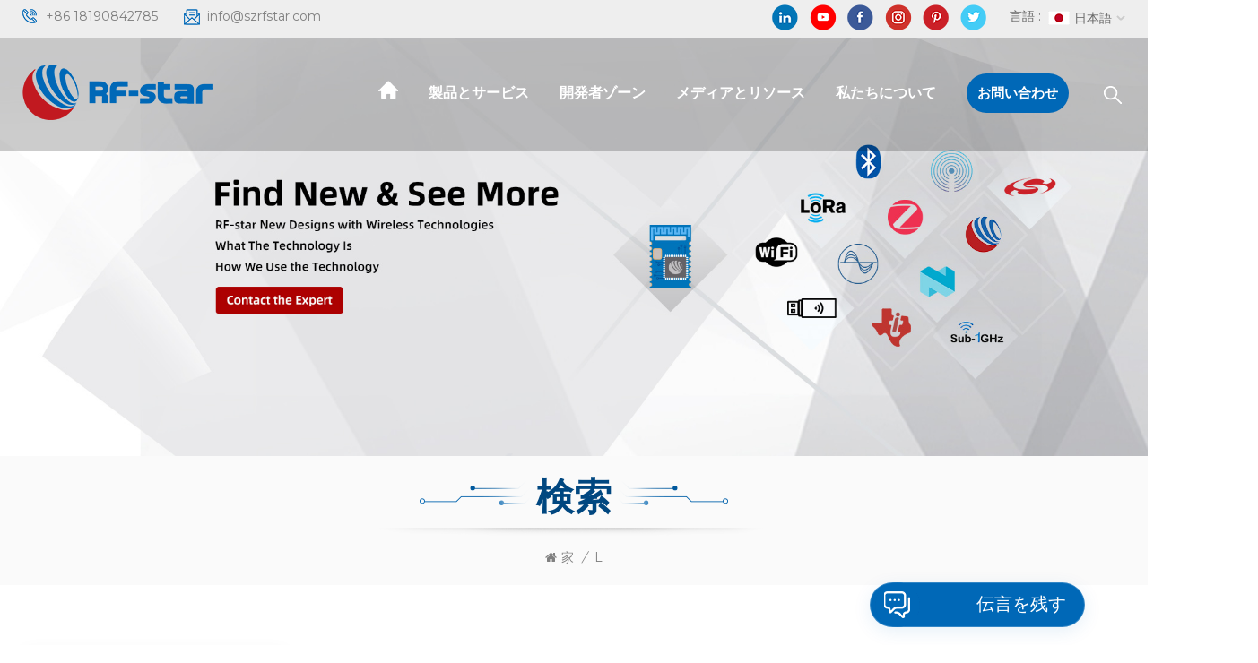

--- FILE ---
content_type: text/html
request_url: https://ja.rfstariot.com/blog/sub-1g-module_bk
body_size: 10690
content:
<!DOCTYPE html PUBLIC "-//W3C//DTD XHTML 1.0 Transitional//EN" "http://www.w3.org/TR/xhtml1/DTD/xhtml1-transitional.dtd">
<html xmlns="http://www.w3.org/1999/xhtml">
    <head>
        <meta http-equiv="X-UA-Compatible" content="IE=edge">
            <meta name="viewport" content="width=device-width, initial-scale=1.0">
                <meta http-equiv="Content-Type" content="text/html; charset=utf-8" />
                <meta http-equiv="X-UA-Compatible" content="IE=edge,Chrome=1" />
                <meta http-equiv="X-UA-Compatible" content="IE=9" />
                <meta http-equiv="Content-Type" content="text/html; charset=utf-8" />
                                                <title>OEM L,l工場、l卸売</title>
                <meta name="keywords" content="lサプライヤー、l価格、l販売" />
                <meta name="description" content="私たちは経験豊富なメーカーであり、lのプロの輸出業者です！皆様との長期的な協力関係を築いていきたいと心から願っております." />
                                                												<link rel="canonical" href="https://ja.rfstariot.com/blog/sub-1g-module_bk" />
										<meta property="og:image" content=""/>
				<meta property="og:title" content="OEM l,l工場、l卸売"/>
                                <link href="/uploadfile/userimg/2ca196f0bd5853d4a8f48279e734f4e6.ico" rel="shortcut icon"  />
                                                <link rel="alternate" hreflang="en" href="https://www.rfstariot.com/blog/sub-1g-module_bk" />
                                <link rel="alternate" hreflang="fr" href="https://fr.rfstariot.com/blog/sub-1g-module_bk" />
                                <link rel="alternate" hreflang="de" href="https://de.rfstariot.com/blog/sub-1g-module_bk" />
                                <link rel="alternate" hreflang="ru" href="https://ru.rfstariot.com/blog/sub-1g-module_bk" />
                                <link rel="alternate" hreflang="it" href="https://it.rfstariot.com/blog/sub-1g-module_bk" />
                                <link rel="alternate" hreflang="es" href="https://es.rfstariot.com/blog/sub-1g-module_bk" />
                                <link rel="alternate" hreflang="pt" href="https://pt.rfstariot.com/blog/sub-1g-module_bk" />
                                <link rel="alternate" hreflang="ja" href="https://ja.rfstariot.com/blog/sub-1g-module_bk" />
                                <link rel="alternate" hreflang="ko" href="https://ko.rfstariot.com/blog/sub-1g-module_bk" />
                                <link rel="alternate" hreflang="tr" href="https://tr.rfstariot.com/blog/sub-1g-module_bk" />
                                <link rel="alternate" hreflang="vi" href="https://vi.rfstariot.com/blog/sub-1g-module_bk" />
                                <link rel="alternate" href="https://www.rfstariot.com/blog/sub-1g-module_bk" hreflang="x-default" />
                <link type="text/css" rel="stylesheet" href="/template/css/bootstrap.css">
                    <link type="text/css" rel="stylesheet" href="/template/css/font-awesome.min.css">
                        <link type="text/css" rel="stylesheet" href="/template/css/style.css">
                            <script type="text/javascript" src="/template/js/jquery-1.8.3.js"></script>
                            <script type="text/javascript" src="/template/js/bootstrap.min.js"></script>
                            <script type="text/javascript">
                                    //fixed-nav
                                    $(document).on("scroll",function(){
                                            if($(document).scrollTop()>20){ 
                                                    $("header").removeClass("large").addClass("small");
                                            }
                                            else{
                                                    $("header").removeClass("small").addClass("large");
                                            }
                                    });
                            </script>
                            <script type="text/javascript" src="/js/front/common.js"></script>
                            <!--[if ie9]
                            <script src="/template/js/html5shiv.min.js"></script>
                            <script src="/template/js/respond.min.js"></script>
                            -->
                            <link rel="preconnect" href="https://fonts.gstatic.com">
                                <link href="https://fonts.googleapis.com/css2?family=Montserrat:wght@400;500;600;700&display=swap" rel="stylesheet">
								
								
							
                                            <!--[if IE 8]>
                                        <script src="https://oss.maxcdn.com/libs/html5shiv/3.7.0/html5shiv.js"></script>
                                        <script src="https://oss.maxcdn.com/libs/respond.js/1.3.0/respond.min.js"></script>
                                    <![endif]-->
                                    <script >
                                        if( /Android|webOS|iPhone|iPad|iPod|BlackBerry|IEMobile|Opera Mini/i.test(navigator.userAgent) ) {
                                                $(function () {       
                                                    $('.newm img').attr("style","");
                                                    $(".newm img").attr("width","");
                                                    $(".newm img").attr("height","");     

                                                })
                                        }
                                    </script>
                                                                                                            <!-- Google Tag Manager -->
<script>(function(w,d,s,l,i){w[l]=w[l]||[];w[l].push({'gtm.start':
new Date().getTime(),event:'gtm.js'});var f=d.getElementsByTagName(s)[0],
j=d.createElement(s),dl=l!='dataLayer'?'&l='+l:'';j.async=true;j.src=
'https://www.googletagmanager.com/gtm.js?id='+i+dl;f.parentNode.insertBefore(j,f);
})(window,document,'script','dataLayer','GTM-KLCG5V3');</script>
<!-- End Google Tag Manager -->                                    </head>
                                    <body>

                                    <!-- Google Tag Manager (noscript) -->
<noscript><iframe src="https://www.googletagmanager.com/ns.html?id=GTM-KLCG5V3"
height="0" width="0" style="display:none;visibility:hidden"></iframe></noscript>
<!-- End Google Tag Manager (noscript) -->                                                                            <div class="fixed-search">
                                            <div class="theme-popover">
                                                <div class="theme-popbod">
                                                    <div class="theme-poptit">
                                                        <a href="javascript:;" class="close">×</a>
                                                    </div>
                                                    <div class="top-search clearfix">
							<em class="title">私たちはあなたが見つけるのを手伝うことができますか？</em>
                                                        <div class="header_search clearfix">
                                                            <input name="search_keyword" onkeydown="javascript:enterIn(event);" type="text" class="form-control" placeholder="検索...">
                                                                <span class="search_btn"><input type="submit" class="btn_search5 btn_search1" value="">
                                                                        <svg xmlns="http://www.w3.org/2000/svg" width="20" height="20" viewBox="0 0 20 20">
                                                                            <path data-name="search icon" class="cls-1" d="M1477,37.429l-4.1-4.1a8.912,8.912,0,1,0-1.57,1.571l4.1,4.1Zm-17.78-9.54a6.67,6.67,0,1,1,6.67,6.667A6.674,6.674,0,0,1,1459.22,27.889Z" transform="translate(-1457 -19)"></path>
                                                                        </svg>
                                                                </span>
                                                        </div>
                                                    </div>	
                                                </div>
                                            </div>
                                            <div class="theme-popover-mask"></div>
                                        </div>
                                        <header class="large">
                                            <div class="head_top clearfix">
                                                <div class="container">
                                                    <div class="row">
                                                        <ul class="head_con">
                                                                                                                                                                                            <li>
                                                                <div class="icon" style="background-position: 0px 0;"></div>
                                                                <a rel="nofollow" href="tel:+86 18190842785">+86 18190842785</a>
                                                            </li>
                                                                                                                                                                                                                                                             <li>
                                                                <div class="icon" style="background-position:-23px 0;"></div>
                                                                <a rel="nofollow" href="mailto:info@szrfstar.com">info@szrfstar.com</a>
                                                            </li>
                                                                                                                    </ul>
                                                        <ul class="language">
                                                            <li>
                                                                <div class="menu">
                                                                                                                                <em class="menu-title"><span>言語 : </span><img src="/template/images/ja.jpg" alt="日本語"><p>日本語<i></i></p></em>
                                                                                                                                <ul class="menu-dropdown">
                                                                                                                                        <li><a href="https://ja.rfstariot.com/blog/sub-1g-module_bk" title="日本語"><img src="/template/images/ja.jpg" alt="日本語"><p>日本語</p></a></li>
                                                                                                                                                                                                            <li><a href="https://www.rfstariot.com/blog/sub-1g-module_bk" title="English"><img src="/template/images/en.jpg" alt="English"><p>English</p></a></li> 
                                                                                                                                        <li><a href="https://fr.rfstariot.com/blog/sub-1g-module_bk" title="français"><img src="/template/images/fr.jpg" alt="français"><p>français</p></a></li> 
                                                                                                                                        <li><a href="https://de.rfstariot.com/blog/sub-1g-module_bk" title="Deutsch"><img src="/template/images/de.jpg" alt="Deutsch"><p>Deutsch</p></a></li> 
                                                                                                                                        <li><a href="https://ru.rfstariot.com/blog/sub-1g-module_bk" title="русский"><img src="/template/images/ru.jpg" alt="русский"><p>русский</p></a></li> 
                                                                                                                                        <li><a href="https://it.rfstariot.com/blog/sub-1g-module_bk" title="italiano"><img src="/template/images/it.jpg" alt="italiano"><p>italiano</p></a></li> 
                                                                                                                                        <li><a href="https://es.rfstariot.com/blog/sub-1g-module_bk" title="español"><img src="/template/images/es.jpg" alt="español"><p>español</p></a></li> 
                                                                                                                                        <li><a href="https://pt.rfstariot.com/blog/sub-1g-module_bk" title="português"><img src="/template/images/pt.jpg" alt="português"><p>português</p></a></li> 
                                                                                                                                        <li><a href="https://ko.rfstariot.com/blog/sub-1g-module_bk" title="한국의"><img src="/template/images/ko.jpg" alt="한국의"><p>한국의</p></a></li> 
                                                                                                                                        <li><a href="https://tr.rfstariot.com/blog/sub-1g-module_bk" title="Türkçe"><img src="/template/images/tr.jpg" alt="Türkçe"><p>Türkçe</p></a></li> 
                                                                                                                                        <li><a href="https://vi.rfstariot.com/blog/sub-1g-module_bk" title="Tiếng Việt"><img src="/template/images/vi.jpg" alt="Tiếng Việt"><p>Tiếng Việt</p></a></li> 
                                                                                                                                    </ul>
                                                            </div>
                                                            </li>
                                                        </ul>
                                                        <ul class="social_icons">
                                                               
                                                                  
                                                                      
                                                                        <li>
                                                                            <a rel="nofollow" target="_blank" href="https://www.linkedin.com/company/3706133/admin/" ><img src="/uploadfile/friendlink/6aa1bdfcd2fa5f8c330f67a50ce1a997.png" alt="linkedin" /></a>
                                                                        </li>
                                                                      
                                                                        <li>
                                                                            <a rel="nofollow" target="_blank" href="https://www.youtube.com/channel/UCrnTUaX1HaoF9KMjFtWvr8Q" ><img src="/uploadfile/friendlink/4a257d74c3ef1d6f23e524cf6f13deac.png" alt="youtube" /></a>
                                                                        </li>
                                                                      
                                                                        <li>
                                                                            <a rel="nofollow" target="_blank" href="https://www.facebook.com/szrfstar" ><img src="/uploadfile/friendlink/534fca7612c113a30552d1cc100b3045.png" alt="facebook" /></a>
                                                                        </li>
                                                                      
                                                                        <li>
                                                                            <a rel="nofollow" target="_blank" href="https://www.instagram.com/rfstar9/channel/" ><img src="/uploadfile/friendlink/d9701b0d3a35b7d4699aca253565dbcd.png" alt="ins" /></a>
                                                                        </li>
                                                                      
                                                                        <li>
                                                                            <a rel="nofollow" target="_blank" href="https://www.pinterest.com/RFstar666/" ><img src="/uploadfile/friendlink/ff330dc4c611b58ef1e76cb756850e4e.png" alt="pinterest" /></a>
                                                                        </li>
                                                                      
                                                                        <li>
                                                                            <a rel="nofollow" target="_blank" href="https://twitter.com/RFstar3" ><img src="/uploadfile/friendlink/81432a5967301ff27b2aae70c78e0cd9.png" alt="twitter" /></a>
                                                                        </li>
                                                                                                                                                                                            </ul>
                                                    </div>
                                                </div>
                                            </div>
                                            <div class="header clearfix">
                                                <div class="container">
                                                    <div class="row">
                                                                                                                <div id="logo"><a href="/" class="logo_img"><img src="/uploadfile/userimg/b3e7d76ecb0a2c9e213a562449e79e41.png" alt="Shenzhen RF-star Technology Co., Ltd."/></a></div>
                                                                                                                <div class="wrapper">
                                                            <nav id="main-nav">
                                                                <ul class="first-nav">
                                                                    <li><a href="/" target="_blank">家</a></li>
                                                                </ul>
                                                                <ul class="second-nav">
																<li><a href="/products">製品とサービス</a>
                                                                <ul class="nav_child">
                                                                                                                                            <li><a href="/wireless-module_c1" title="無線モジュール">無線モジュール</a>
                                                                                                                                                            <ul>
                                                                                    																					                                                                                        <li><a href="/ble-module_c5" title="BLEモジュール" >BLEモジュール</a></li>
                                                                                    																																										                                                                                        <li><a href="/multi-protocol-module_c10" title="マルチプロトコルモジュール" >マルチプロトコルモジュール</a></li>
                                                                                    																																										                                                                                        <li><a href="/zigbee-module_c8" title="ZigBeeモジュール" >ZigBeeモジュール</a></li>
                                                                                    																																										                                                                                        <li><a href="/sub-1g-module_c7" title="サブ1Gモジュール" >サブ1Gモジュール</a></li>
                                                                                    																																										                                                                                        <li><a href="/wi-fi-module_c6" title="Wi-Fiモジュール" >Wi-Fiモジュール</a></li>
                                                                                    																																										                                                                                        <li><a href="/lora-module_c9" title="LoRaモジュール" >LoRaモジュール</a></li>
                                                                                    																																										                                                                                        <li><a href="/beacon_c22" title="ビーコン" >ビーコン</a></li>
                                                                                    																																										                                                                                        <li><a href="/dongle_c23" title="ドングル" >ドングル</a></li>
                                                                                    																					                                                                                </ul>
                                                                                                                                                    </li>
                                                                                                                                                                                                             
                                                                        <li><a  href="/applications_nc8" >アプリケーション</a>
                                                                                                                                                            <ul class="nav_child">
                                                                                                                                                                            <li><a href="/medical-electronics_nc15" >医療用電子機器</a></li>
                                                                                                                                                                            <li><a href="/intelligent-vehicle_nc11" >インテリジェント車両</a></li>
                                                                                                                                                                            <li><a href="/consumer-electronics_nc10" >家電</a></li>
                                                                                                                                                                            <li><a href="/iot-industry-4-0_nc9" >IoT インダストリー 4.0</a></li>
                                                                                                                                                                            <li><a href="/logistics_nc12" >ロジスティクス</a></li>
                                                                                                                                                                            <li><a href="/smart-agriculture_nc13" >スマート農業</a></li>
                                                                                                                                                                            <li><a href="/smart-home_nc14" >スマートホーム</a></li>
                                                                                                                                                                            <li><a href="/smart-city_nc16" >スマートシティ</a></li>
                                                                                                                                                                            <li><a href="/smart-buildings_nc17" >スマートビルディング</a></li>
                                                                                                                                                                    </ul>
                                                                                                                                                    </li>
                                                                                                                                                                                                                                                                                    <li><a  href="/system-software-development_d29">ワイヤレス RF システム設計</a>
                                                                                                                                                              <ul class="nav_child">
                                                                                                                                                                            <li><a href="/website-development_d34" title="組み込みハードウェア開発">組み込みハードウェア開発</a></li>
                                                                                                                                                                            <li><a href="/embedded-sw-development_d32" title="組み込みSW開発">組み込みSW開発</a></li>
                                                                                                                                                                            <li><a href="/app-development_d30" title="アプリ開発">アプリ開発</a></li>
                                                                                                                                                                            <li><a href="/digital-platform-development_d31" title="IoTプラットフォーム開発">IoTプラットフォーム開発</a></li>
                                                                                                                                                                    </ul>
                                                                                                                                                    </li>
                                                                    
                                                                    

                                                                                                                                                                                                                <li><a  href="/oem-odm_d26">OEMおよびODM</a>
                                                                                                                                                    </li>
                                                                                                                                        
                                                                </ul>
                                                            </li>
															
															
															                                                                                                                            <li><a  href="/developer-zone_d2">開発者ゾーン</a>
                                                                                                                                            <ul class="nav_child">
                                                                                                                                                        																				 
																					<li><a  href="/video_nc3" >ビデオ</a>
																																													 <ul>
																																																	<li><a href="/product-launch-videos_nc22" >製品発表ビデオ</a></li>
																																																	<li><a href="/tutorial-videos_nc21" >チュートリアルビデオ</a></li>
																																																	<li><a href="/application-videos_nc20" >アプリケーションビデオ</a></li>
																																															</ul>
																																											</li>
																				                                                                                                                                                        <li><a href="/faq_nc2">よくある質問</a></li>
																			
																			 <li><a href="/blog">ブログ</a></li>
                                                                            
                                                                        </ul>
                                                                                                                                    </li>
                                                            															
																														                                                             
                                                                <li><a  href="/media-resources_nc1">メディアとリソース</a>
                                                                                                                                            <ul class="nav_child">
                                                                                                                                                            <li><a href="/case-study_nc5">ケーススタディ</a></li>
                                                                                                                                                            <li><a href="/industry-trends_nc7">業界の動向</a></li>
                                                                                                                                                            <li><a href="/company-news_nc6">会社ニュース</a></li>
                                                                                                                                                    </ul>
                                                                                                                                    </li>
                                                            															
															                                                                                                                            <li><a  href="/about-rf-star_d1">私たちについて</a>
                                                                                                                                    </li>
                                                            																
                                                                    
                                                            
                                                                    
                                                            
                                                                                                                                                                                        <li><a  href="/contact-us_d3">お問い合わせ</a>
                                                                                                                                    </li>
                                                                                                                            </ul>
                                                                <ul class="select_contact">
                                                                    <li><a href="/contact-us_d3" class="main_more">見積書をとる</a></li>
                                                                </ul>
                                                                <ul class="select_lan clearfix">
                                                                    <li class="title">言語を選択する <i class="fa fa-angle-double-down"></i></li>
                                                                     
                                                                    <li><a href="https://ja.rfstariot.com/blog/sub-1g-module_bk"><img src="/template/images/ja.jpg" alt="日本語" /><p>日本語</p></a></li>
                                                                                                                                                                                                      <li><a href="https://www.rfstariot.com/blog/sub-1g-module_bk"><img src="/template/images/en.jpg" alt="English" /><p>English</p></a></li>
                                                                                                                                    <li><a href="https://fr.rfstariot.com/blog/sub-1g-module_bk"><img src="/template/images/fr.jpg" alt="français" /><p>français</p></a></li>
                                                                                                                                    <li><a href="https://de.rfstariot.com/blog/sub-1g-module_bk"><img src="/template/images/de.jpg" alt="Deutsch" /><p>Deutsch</p></a></li>
                                                                                                                                    <li><a href="https://ru.rfstariot.com/blog/sub-1g-module_bk"><img src="/template/images/ru.jpg" alt="русский" /><p>русский</p></a></li>
                                                                                                                                    <li><a href="https://it.rfstariot.com/blog/sub-1g-module_bk"><img src="/template/images/it.jpg" alt="italiano" /><p>italiano</p></a></li>
                                                                                                                                    <li><a href="https://es.rfstariot.com/blog/sub-1g-module_bk"><img src="/template/images/es.jpg" alt="español" /><p>español</p></a></li>
                                                                                                                                    <li><a href="https://pt.rfstariot.com/blog/sub-1g-module_bk"><img src="/template/images/pt.jpg" alt="português" /><p>português</p></a></li>
                                                                                                                                    <li><a href="https://ko.rfstariot.com/blog/sub-1g-module_bk"><img src="/template/images/ko.jpg" alt="한국의" /><p>한국의</p></a></li>
                                                                                                                                    <li><a href="https://tr.rfstariot.com/blog/sub-1g-module_bk"><img src="/template/images/tr.jpg" alt="Türkçe" /><p>Türkçe</p></a></li>
                                                                                                                                    <li><a href="https://vi.rfstariot.com/blog/sub-1g-module_bk"><img src="/template/images/vi.jpg" alt="Tiếng Việt" /><p>Tiếng Việt</p></a></li>
                                                                                                                                  </ul>
                                                            </nav>
                                                            <a class="toggle">
                                                                <span></span>
                                                                <span></span>
                                                                <span></span></a>
                                                        </div>	
                                                        <div class="search_btn"><a class="search-info" href="javascript:;"><i></i></a></div>
                                                        <div class="mainmenu-area">
                                                            <div class="mainmenu-left visible-lg visible-md">
                                                                <div class="mainmenu">
                                                                    <nav>
                                                                        <ul class="clearfix">
                                                                            <li class="active home"><a href="/"></a></li>
																			<li class="product_vmegamenu "><a href="/products">製品とサービス</a>
                                                                                <ul class="row">
                                                                                    <li class="col-sm-12">
                                                                                        <ul class="nav_list clearfix">
                                                                                                                                                                                        <li class="col-sm-3">
                                                                                                <a href="/wireless-module_c1" title="無線モジュール" class="title">無線モジュール</a>
                                                                                                                                                                                                <div>
                                                                                                     																									                                                                                                     <p><a href="/ble-module_c5" title="BLEモジュール"  class="vgema-title">BLEモジュール</a></p>
                                                                                                    																								   																									                                                                                                     <p><a href="/multi-protocol-module_c10" title="マルチプロトコルモジュール"  class="vgema-title">マルチプロトコルモジュール</a></p>
                                                                                                    																								   																									                                                                                                     <p><a href="/zigbee-module_c8" title="ZigBeeモジュール"  class="vgema-title">ZigBeeモジュール</a></p>
                                                                                                    																								   																									                                                                                                     <p><a href="/sub-1g-module_c7" title="サブ1Gモジュール"  class="vgema-title">サブ1Gモジュール</a></p>
                                                                                                    																								   																									                                                                                                     <p><a href="/wi-fi-module_c6" title="Wi-Fiモジュール"  class="vgema-title">Wi-Fiモジュール</a></p>
                                                                                                    																								   																									                                                                                                     <p><a href="/lora-module_c9" title="LoRaモジュール"  class="vgema-title">LoRaモジュール</a></p>
                                                                                                    																								   																									                                                                                                     <p><a href="/beacon_c22" title="ビーコン"  class="vgema-title">ビーコン</a></p>
                                                                                                    																								   																									                                                                                                     <p><a href="/dongle_c23" title="ドングル"  class="vgema-title">ドングル</a></p>
                                                                                                    																								                                                                                                   </div>
                                                                                                                                                                                            </li>
                                                                                                                                                                                                                                                                                     
                                                                                                <li class="col-sm-3"><a  href="/applications_nc8" class="title">アプリケーション</a>
                                                                                                                                                                                                            <div>
                                                                                                                                                                                                                            <p><a href="/medical-electronics_nc15" class="vgema-title">医療用電子機器</a></p>
                                                                                                                                                                                                                            <p><a href="/intelligent-vehicle_nc11" class="vgema-title">インテリジェント車両</a></p>
                                                                                                                                                                                                                            <p><a href="/consumer-electronics_nc10" class="vgema-title">家電</a></p>
                                                                                                                                                                                                                            <p><a href="/iot-industry-4-0_nc9" class="vgema-title">IoT インダストリー 4.0</a></p>
                                                                                                                                                                                                                            <p><a href="/logistics_nc12" class="vgema-title">ロジスティクス</a></p>
                                                                                                                                                                                                                            <p><a href="/smart-agriculture_nc13" class="vgema-title">スマート農業</a></p>
                                                                                                                                                                                                                            <p><a href="/smart-home_nc14" class="vgema-title">スマートホーム</a></p>
                                                                                                                                                                                                                            <p><a href="/smart-city_nc16" class="vgema-title">スマートシティ</a></p>
                                                                                                                                                                                                                            <p><a href="/smart-buildings_nc17" class="vgema-title">スマートビルディング</a></p>
                                                                                                                                                                                                                    </div>
                                                                                                                                                                                                    </li>
                                                                                                                                                                                        
                                                                                                                                                                                                                                                                                        <li class="col-sm-3"><a  href="/system-software-development_d29" class="title">ワイヤレス RF システム設計</a>
                                                                                                                                                                                                            <div>
                                                                                                                                                                                                                            <p><a href="/website-development_d34" title="組み込みハードウェア開発" class="vgema-title">組み込みハードウェア開発</a></p>
                                                                                                                                                                                                                            <p><a href="/embedded-sw-development_d32" title="組み込みSW開発" class="vgema-title">組み込みSW開発</a></p>
                                                                                                                                                                                                                            <p><a href="/app-development_d30" title="アプリ開発" class="vgema-title">アプリ開発</a></p>
                                                                                                                                                                                                                            <p><a href="/digital-platform-development_d31" title="IoTプラットフォーム開発" class="vgema-title">IoTプラットフォーム開発</a></p>
                                                                                                                                                                                                                    </div>
                                                                                                                                                                                                    </li>
                                                                                                                                                                                        
                                                                                            
                                                                                            
                                                                                                                                                                                                                                                                                        <li class="col-sm-3"><a  href="/oem-odm_d26" class="title">OEMおよびODM</a>
                                                                                                                                                                                                    </li>
                                                                                                                                                                                    </ul>
                                                                                    </li>
                                                                                </ul>
                                                                            </li>
																			                                                                                  
                                                                                    <li class=""><a  href="/developer-zone_d2">開発者ゾーン</a>
                                                                                                                                                                                    <ul class="vmegamenu">
                                                                                                                                                                                                																								 
																									<li><a  href="/video_nc3" >ビデオ</a>
																																																					<ul class="vmegamenu02">
																																																									<li><a href="/product-launch-videos_nc22" >製品発表ビデオ</a></li>
																																																									<li><a href="/tutorial-videos_nc21" >チュートリアルビデオ</a></li>
																																																									<li><a href="/application-videos_nc20" >アプリケーションビデオ</a></li>
																																																							</ul>
																																																			</li>
																								                                                                                                                                                                                                <li><a href="/faq_nc2">よくある質問</a></li>
																								<li><a href="/blog">ブログ</a></li>
																								 
                                                                                            </ul>
                                                                                                                                                                            </li>   
                                                                                                                                                           																		                                                                                    
                                                                                    <li ><a  href="/media-resources_nc1">メディアとリソース</a>
                                                                                                                                                                                    <ul class="vmegamenu">
                                                                                                                                                                                                    <li><a href="/case-study_nc5">ケーススタディ</a></li>
                                                                                                                                                                                                    <li><a href="/industry-trends_nc7">業界の動向</a></li>
                                                                                                                                                                                                    <li><a href="/company-news_nc6">会社ニュース</a></li>
                                                                                                                                                                                            </ul>
                                                                                                                                                                            </li> 
                                                                                                                                                            
                                                                           
                                                                                                                                                        
                                                                                <li class=""><a  href="/about-rf-star_d1">私たちについて</a>
                                                                                                                                                                    </li>   
                                                                                                                                                                                                                                         
                                                                                    <li class="contact"><a  href="/contact-us_d3">お問い合わせ</a>
                                                                                                                                                                            </li>   
                                                                                																				 
                                                                        </ul>
                                                                                                                                                                                                                                                                                                                                                                                                                                                                                                                                                                                                                                                                                                                                                                                                                                                                                                                                                                                                                                                                                                                                                                                                                                                                                                                                                                                                                                                                                                                                                                                                                                                 
                                                                                                                                                                                                                                                                                                                                                                                                                                                 
                                                                         
                                                                         
                                                                                                                                            </nav>
                                                                </div>
                                                            </div>
                                                        </div>
                                                    </div>
                                                </div>
                                            </div>
                                        </header>
                                        <div class="height"></div><div class="page_banner">
    <div class="ovrly"></div>
              <a href="/contact-us_d3"></a>
    <img src="/uploadfile/bannerimg/1686554782241.jpg" alt="Find New Designs with Wireless Technologies" />
            <div class="breadcrumb clearfix">
        <div class="container">
            <div class="row">
                <div class="main_title">
                                        <em>検索</em>
                     <div class="line"><span></span></div>
                </div>
                <div class="bread_right">
                    <a class="home" href="/" title="Return to Home"><i class="fa fa-home"></i>家</a>
                    <i>/</i>
                    <h2>l</h2>
                </div>
            </div>
        </div>
    </div>
</div>
<div class="page_section clearfix">
    <div class="container">
        <div class="row">
            <div class="page-right clearfix">
                <div class="blog_search clearfix">
                     <div class="pc_search clearfix">
                        <input name="search_order" onkeydown="javascript:enterIn2(event);" type="text" class="form-control" placeholder="検索情報">
                        <input type="submit" class="search_btn btn_search7" value="">
                    </div>
                </div>
                <ul class="blog_list clearfix">
				        
								<span style="text-align:center;color:red;"><h4></h4></span>
				                                                                             </ul>   
                <div class="page_num clearfix">
                                        <p>の合計 <strong>0</strong> ページ</p>
                </div>      
            </div>  
            <div class="page-left clearfix">
        <div id="right_column" class="left-cat left-blog column clearfix">
    <section class="block blockcms column_box">
        <div class="fot_title"><em>カテゴリ</em><span></span><i class="column_icon_toggle icon-plus-sign"></i></div>
        <div class="block_content toggle_content" style="overflow: hidden;">
            <ul>
                 				 									                     <li><i></i><a href="/blog/ble_bc2"></i>BLE</a></li>
                    									                     <li><i></i><a href="/blog/wi-fi_bc3"></i>Wi-Fi</a></li>
                    									                     <li><i></i><a href="/blog/sub-1g_bc5"></i>サブ1G</a></li>
                    									                     <li><i></i><a href="/blog/wi-sun_bc12"></i>Wi-SUN</a></li>
                    									                     <li><i></i><a href="/blog/lora_bc6"></i>LoRa</a></li>
                    									                     <li><i></i><a href="/blog/zigbee_bc4"></i>ZigBee</a></li>
                    									                     <li><i></i><a href="/blog/beacon_bc11"></i>ビーコン</a></li>
                    									                     <li><i></i><a href="/blog/dongle_bc13"></i>Dongle</a></li>
                    									                     <li><i></i><a href="/blog/wireless-module_bc10"></i>ワイヤレスモジュール</a></li>
                    									                     <li><i></i><a href="/blog/ti_bc8"></i>TI</a></li>
                    									                     <li><i></i><a href="/blog/nordic_bc9"></i>ノルディック</a></li>
                    									                     <li><i></i><a href="/blog/sig_bc7"></i>SIG</a></li>
                    					            </ul>
        </div>
    </section>
</div>
     <div id="right_column" class="blog-archives column clearfix">
    <section class="block blockcms column_box">
        <div class="fot_title"><em>新しいブログ</em><span></span><i class="column_icon_toggle icon-plus-sign"></i></div>
        <div class="block_content toggle_content" style="overflow: hidden;">
            <ul>
                                <li><i></i><a href="/blog/choosing-between-bluetooth-le-module-and-soc-a-comprehensive-guide_b74">
     Bluetooth LE モジュールと SoC の選択: 総合ガイド
    </a></li>
                                <li><i></i><a href="/blog/wi-sun-a-priority-for-large-scale-iot-wireless-communication-networks_b73">Wi-SUN - 大規模IoT無線通信ネットワークの優先事項</a></li>
                                <li><i></i><a href="/blog/ble-modules-with-high-transmit-power-and-their-applications_b72">高送信電力BLEモジュールとその応用</a></li>
                                <li><i></i><a href="/blog/a-view-of-ble-connection-roles-central-master-vs-peripheral-slave_b71">BLE 接続の役割の概要: セントラル / マスター vs. ペリフェラル / スレーブ</a></li>
                                <li><i></i><a href="/blog/brief-guide-to-development-kits-of-cc2340-ble-modules_b70">CC2340 BLE モジュールの開発キットの簡単なガイド</a></li>
                            </ul>
        </div>
    </section>
</div>
   <div id="right_column" class="blog-tags column clearfix">
    <section class="block blockcms column_box">
        <div class="fot_title"><em>タグ</em><span></span><i class="column_icon_toggle icon-plus-sign"></i></div>
        <div class="block_content toggle_content" style="overflow: hidden;">
            <ul>
                                    <li><a href="/blog/ble module_bk">BLEモジュール</a></li>
                                        <li><a href="/blog/zigbee module_bk">l</a></li>
                                        <li><a href="/blog/cc2652p module_bk">u</a></li>
                                        <li><a href="/blog/cc2340r5_bk">CC2340R5</a></li>
                                        <li><a href="/blog/cc2340_bk">CC2340</a></li>
                                        <li><a href="/blog/bluetooth beacon_bk">Bluetoothビーコン</a></li>
                                        <li><a href="/blog/sub 1g module_bk">l</a></li>
                                        <li><a href="/blog/iot wireless module_bk">s</a></li>
                                        <li><a href="/blog/nrf52832_bk">.</a></li>
                                        <li><a href="/blog/low power beacon_bk">e</a></li>
                                </ul>
        </div>
    </section>
</div>
</div>        </div>
    </div>
</div>
<div class="footer clearfix">
<div class="fot_bg"></div>
<div class="container">
    <div class="row">
        <div class="fot_con clearfix">
            <div class="fot_title"><em>お問い合わせ</em></div>
            <ul class="list">
                                 <li>
                    <div class="icon" style="background-position:0 -155px;"></div>
                    <p>Shenzhen HQ: Room 503, Podium Building No. A-12, Shenzhen Bay Science and Technology Ecological Park, Nanshan District, Shenzhen, Guangdong, China, 518063</p>
                </li>
                                                <li>
                    <div class="icon" style="background-position:0 -155px;"></div>
                    <p>Chengdu Branch: N2-1604, Global Center, North No. 1700, Tianfu Avenue, Hi-Tech District, Chengdu, Sichuan, China</p>
                </li>
                                
                                      
                <li>
                    <div class="icon" style="background-position:-24px -155px;"></div>
                    <p>電話 : <a rel="nofollow" href="tel:+86 (0)28-86925399">+86 (0)28-86925399</a></p>
                </li>
                                                      
                <li>
                    <div class="icon" style="background-position:-52px -155px;"></div>
                    <p>Eメール : <a rel="nofollow" href="mailto:info@szrfstar.com">info@szrfstar.com</a></p>
                </li>
                                                 <li>
                    <div class="icon" style="background-position:-78px -155px;"></div>
                    <p>Teams : <a rel="nofollow" target="_blank" href="https://teams.live.com/l/invite/FBAkXfaIli6In2towI">Sunny Li</a></p>
                </li>
                                         
                            <li>
                    <div class="icon" style="background-position:-106px -155px;"></div>
                    <p>Whatsapp :                      <a rel="nofollow" target="_blank" href="https://api.whatsapp.com/send?phone=+8618190842785&text=Hello" >   
                    +8618190842785</a></p>
                </li>
                                        </ul>
            <ul class="social_icons">
                  
                                                                  
                                                                      
                                                                        
                                                                            <a rel="nofollow" target="_blank" href="https://www.linkedin.com/company/3706133/admin/" ><img src="/uploadfile/friendlink/6aa1bdfcd2fa5f8c330f67a50ce1a997.png" alt="linkedin" /></a>
                                                                        
                                                                      
                                                                        
                                                                            <a rel="nofollow" target="_blank" href="https://www.youtube.com/channel/UCrnTUaX1HaoF9KMjFtWvr8Q" ><img src="/uploadfile/friendlink/4a257d74c3ef1d6f23e524cf6f13deac.png" alt="youtube" /></a>
                                                                        
                                                                      
                                                                        
                                                                            <a rel="nofollow" target="_blank" href="https://www.facebook.com/szrfstar" ><img src="/uploadfile/friendlink/534fca7612c113a30552d1cc100b3045.png" alt="facebook" /></a>
                                                                        
                                                                      
                                                                        
                                                                            <a rel="nofollow" target="_blank" href="https://www.instagram.com/rfstar9/channel/" ><img src="/uploadfile/friendlink/d9701b0d3a35b7d4699aca253565dbcd.png" alt="ins" /></a>
                                                                        
                                                                      
                                                                        
                                                                            <a rel="nofollow" target="_blank" href="https://www.pinterest.com/RFstar666/" ><img src="/uploadfile/friendlink/ff330dc4c611b58ef1e76cb756850e4e.png" alt="pinterest" /></a>
                                                                        
                                                                      
                                                                        
                                                                            <a rel="nofollow" target="_blank" href="https://twitter.com/RFstar3" ><img src="/uploadfile/friendlink/81432a5967301ff27b2aae70c78e0cd9.png" alt="twitter" /></a>
                                                                        
                                                                                                                                                </ul>
        </div>
        <div id="right_column" class="fot_nav clearfix">
            <section id="blockbestsellers" class="block products_block column_box">
                <div class="fot_title"><em>おすすめ商品</em><span></span><i class="column_icon_toggle icon-plus-sign"></i></div>
                <div class="block_content toggle_content">
                    <ul class="clearfix">
                         
                                    <li><a href="/ble-module_c5">私たちに関しては</a></li>
                                     
                                    <li><a href="/wi-fi-module_c6">製品&サービス</a></li>
                                     
                                    <li><a href="/sub-1g-module_c7">開発者ゾーン</a></li>
                                     
                                    <li><a href="/zigbee-module_c8">メディアリソース</a></li>
                                     
                                    <li><a href="multi-protocols-module_c10">マルチプロトコルモジュール</a></li>
                                     
                                    <li><a href="/beacon_c22">Bluetooth ビーコン</a></li>
                                     
                                    <li><a href="applications_nc8">IoT アプリケーション</a></li>
                                     
                                    <li><a href="oem-odm_d26">OEMおよびODM</a></li>
                                     
                                    <li><a href="/blog">RFスターのブログ</a></li>
                                     
                                    <li><a href="/case-study_nc5">ケーススタディ</a></li>
                                                        </ul>
                </div>
            </section>
        </div>
                 <div id="right_column" class="fot_tag clearfix">
            <section id="blockbestsellers" class="block products_block column_box">
                <div class="fot_title"><em>ホットタグ</em><span></span><i class="column_icon_toggle icon-plus-sign"></i></div>
                <div class="block_content toggle_content">
                    <ul class="clearfix">
                                                    <li><a href="/bluetooth-low-energy-module_sp">Bluetooth LowEnergyモジュール</a></li>
                                                        <li><a href="/bluetooth-5-3-module_sp">Bluetooth 5.2 低エネルギー モジュール</a></li>
                                                        <li><a href="/bluetooth-5-0-module_sp">Bluetooth5.0モジュール</a></li>
                                                        <li><a href="/cc2652p_sp">Cc2652p</a></li>
                                                        <li><a href="/efr32bg22_sp">Efr32bg22</a></li>
                                                        <li><a href="/cc2340r5-module_sp">TI CC2340R5</a></li>
                                                        <li><a href="/bluetooth-uart-module_sp">BLEBluetoothモジュール</a></li>
                                                        <li><a href="/nrf52840-module_sp">Nrf52840モジュール</a></li>
                                                        <li><a href="/zigbee-module_sp">ワイヤレスモジュール</a></li>
                                                        <li><a href="/nrf52832-module_sp">BLEモジュール</a></li>
                                                </ul>
                </div>
            </section>
        </div>
                <div class="fot_message clearfix hidden-xs">
            <div class="fot_title"><em>メッセージを送る</em></div>
            <div class="send_column">
                <form id="email_form2" name="email_form2" method="post" action="/inquiry/addinquiry">
                    <input type="hidden"  value="Leave A Message"  name="msg_title" />
                    <ul class="clearfix">
                        <li class="">
                            <span class="ms_e"><input type="text" name="msg_email" id="msg_email" class="meInput" placeholder="あなたのEメール *"></span>
                        </li>
                        <li class="">
                            <span class="ms_p"><input type="text" name="msg_tel" id="msg_phone" class="meInput" placeholder="電話/Whatsapp"></span>
                        </li>
                        <li class=" meText">
                            <span class="ms_m"><textarea id="meText" placeholder="当社の製品に興味があり、詳細を知りたい場合は、ここにメッセージを残してください.できるだけ早く返信します." maxlength="3000" name="msg_content"></textarea></span>
                        </li>
                                                <div class="clearfix"></div>
                    </ul>
                    <input type="submit" value="送信" class="main_more google_genzong">
                </form>
            </div>
        </div>
		        <div class="clearfix"></div>
        <div class="footer-bottom clearfix">
            <div class="copy">
                © 2026 <span>Shenzhen RF-star Technology Co., Ltd.</span> 全著作権所有.                 |    <a href="/sitemap.xml">XML</a>   |   <a href="/sitemap.html">サイトマップ</a>| <a href="/privacy-policy_d36">Privacy Policy</a>   |    
                <div class="foot_ipv6">
                    サポートされているIPv6ネットワーク<img src="/template/images/ipv6.png" alt="サポートされているIPv6ネットワーク">
                </div>
            </div>
        </div>
    </div>
</div>
</div>
<a href="javascript:;" class="back_top" rel="nofollow"></a>
<div id="online_qq_layer">
<div id="online_qq_tab">
    <div id="floatShow" rel="nofollow" href="javascript:void(0);">
        <p>伝言を残す</p><i></i>
        <div class="animated-circles">
            <div class="circle c-1"></div>
            <div class="circle c-2"></div>
            <div class="circle c-3"></div>
        </div>
    </div> 
    <a id="floatHide" rel="nofollow" href="javascript:void(0);" ><i></i></a>
</div>
<div id="onlineService" >
    <div class="online_form">
        <div class="i_message_inquiry">
                <em class="title">伝言を残す</em>
                <div class="inquiry">
                    <form id="email_form1" name="email_form1" method="post" action="/inquiry/addinquiry">
                        <input type="hidden"  value="Leave A Message"  name="msg_title" />
                        <div class="text">当社の製品に興味があり、詳細を知りたい場合は、ここにメッセージを残してください.できるだけ早く返信します.</div>
                            <div class="input-group">
                                <span class="ms_e"><input class="form-control" name="msg_email" id="msg_email" tabindex="10" type="text" placeholder="* あなたのEメール"></span>
                            </div>
                            <div class="input-group">
                                <span class="ms_p"><input class="form-control" name="msg_tel" id="phone" tabindex="10" type="text" placeholder="電話/WhatsApp"></span>
                            </div>
                            <div class="input-group" style="display: block; height: 100px;">
                            <span class="ms_m"><textarea name="msg_content" class="form-control" id="message" tabindex="13" placeholder="* 正確な見積もりを受け取るには、製品の詳細（色、サイズ、素材など）やその他の特定の要件を入力してください."></textarea></span>
                            </div>
                                                        <input type="submit" value="送信" class="main_more google_genzong">		
                    </form>
                </div>
            </div>
    </div>
</div>
</div>
<div class="fixed-contact">
    <ul class="item-list clearfix">
         
     
    <li class="online_p">
        <div class="column">
            <i class="icon"></i>
            <a rel="nofollow" >+86 (0)28-86925399</a>
        </div>
    </li>
                 
      
    <li class="online_e">
        <div class="column">
            <i class="icon"></i>
            <a rel="nofollow" target="_blank" href="mailto:info@szrfstar.com">info@szrfstar.com</a>
        </div>
    </li>
                 
        <li class="online_w">
        <div class="column">
            <i class="icon"></i>
                        <a rel="nofollow" target="_blank" href="https://api.whatsapp.com/send?phone=+8618190842785&text=Hello" >   
            +8618190842785</a>
        </div>
    </li>
                <li class="online_s">
        <div class="column">
            <i class="icon"></i>
            <a rel="nofollow" target="_blank" href="https://teams.live.com/l/invite/FBAkXfaIli6In2towI">Sunny Li</a>
        </div>
    </li>
                    <li class="online_code">
        <div class="column">
            <i class="icon"></i>
            <a>
        <p>Skypeにスキャン :</p><img src="/uploadfile/single/d34ccc63a75669ab894767bdfb54b269.png" alt="Skypeにスキャン" /></a>
        </div>
    </li>
     </ul>
</div>
<div class="mobile_nav clearfix">
    <a href="/"><i style="background-position: -323px -160px"></i><p>家</p></a>
    <a href="/products"><i style="background-position: -366px -160px"></i><p>製品</p></a>
     
    <a rel="nofollow" target="_blank" href="https://teams.live.com/l/invite/FBAkXfaIli6In2towI"><i style="background-position: -242px -160px"></i><p>Teams</p></a>
              
        <a rel="nofollow" target="_blank" href="https://api.whatsapp.com/send?phone=+8618190842785&text=Hello" >   
    <i style="background-position: -283px -160px"></i><p>whatsapp</p></a>
    </div>


<!-- Go to www.addthis.com/dashboard to customize your tools --> <script type="text/javascript" src="//s7.addthis.com/js/300/addthis_widget.js#pubid=ra-57d75e208dfb1c39"></script>

<script type="text/javascript" src="/template/js/wow.min.js"></script>
<script type="text/javascript" src="/template/js/demo.js"></script>
<script type="text/javascript" src="/template/js/inner-page.js"></script>
<script>
    $(document).ready(function() {
            $('.sp-wrap').smoothproducts();
    });
</script>
<script type="text/javascript">
    smoothScroll.init();
    var rellax = new Rellax('.rellax')
</script>
<script type="text/javascript">
    baguetteBox.run('.tz-gallery');
</script>
<script>
    (function($) {
      var $nav = $('#main-nav');
      var $toggle = $('.toggle');
      var defaultData = {
        maxWidth: false,
        customToggle: $toggle,
        levelTitles: true
      };

      // we'll store our temp stuff here
      var $clone = null;
      var data = {};

      // calling like this only for demo purposes

      const initNav = function(conf) {
        if ($clone) {
          // clear previous instance
          $clone.remove();
        }

        // remove old toggle click event
        $toggle.off('click');

        // make new copy
        $clone = $nav.clone();

        // remember data
        $.extend(data, conf)

        // call the plugin
        $clone.hcMobileNav($.extend({}, defaultData, data));
      }

      // run first demo
      initNav({});

      $('.actions').find('a').on('click', function(e) {
        e.preventDefault();

        var $this = $(this).addClass('active');
        var $siblings = $this.parent().siblings().children('a').removeClass('active');

        initNav(eval('(' + $this.data('demo') + ')'));
      });
    })(jQuery);
</script>
</body>
</html>